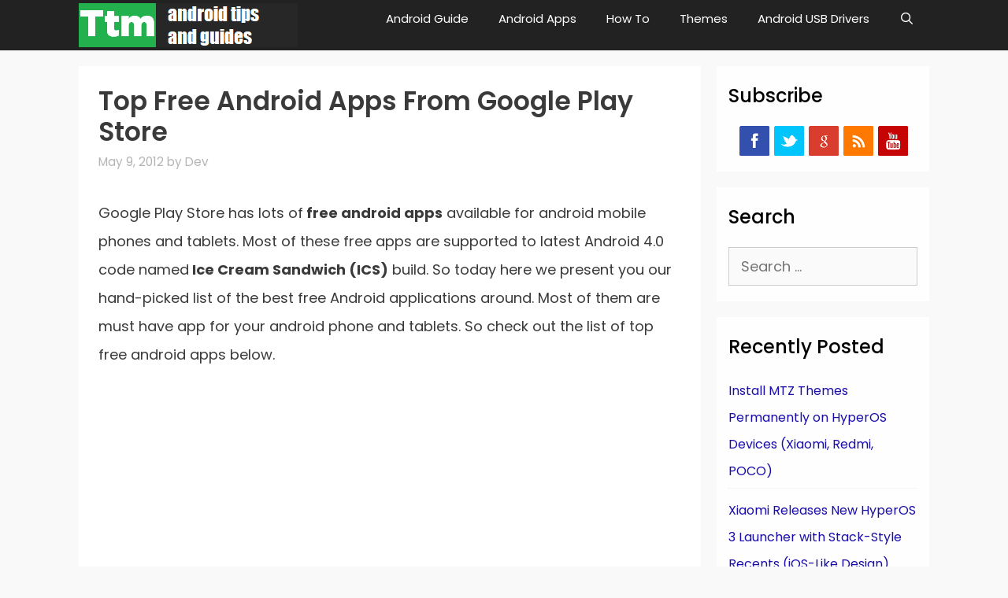

--- FILE ---
content_type: text/html; charset=utf-8
request_url: https://www.google.com/recaptcha/api2/aframe
body_size: 270
content:
<!DOCTYPE HTML><html><head><meta http-equiv="content-type" content="text/html; charset=UTF-8"></head><body><script nonce="H39kJjFC3JkXDIREiGowFQ">/** Anti-fraud and anti-abuse applications only. See google.com/recaptcha */ try{var clients={'sodar':'https://pagead2.googlesyndication.com/pagead/sodar?'};window.addEventListener("message",function(a){try{if(a.source===window.parent){var b=JSON.parse(a.data);var c=clients[b['id']];if(c){var d=document.createElement('img');d.src=c+b['params']+'&rc='+(localStorage.getItem("rc::a")?sessionStorage.getItem("rc::b"):"");window.document.body.appendChild(d);sessionStorage.setItem("rc::e",parseInt(sessionStorage.getItem("rc::e")||0)+1);localStorage.setItem("rc::h",'1769111202161');}}}catch(b){}});window.parent.postMessage("_grecaptcha_ready", "*");}catch(b){}</script></body></html>